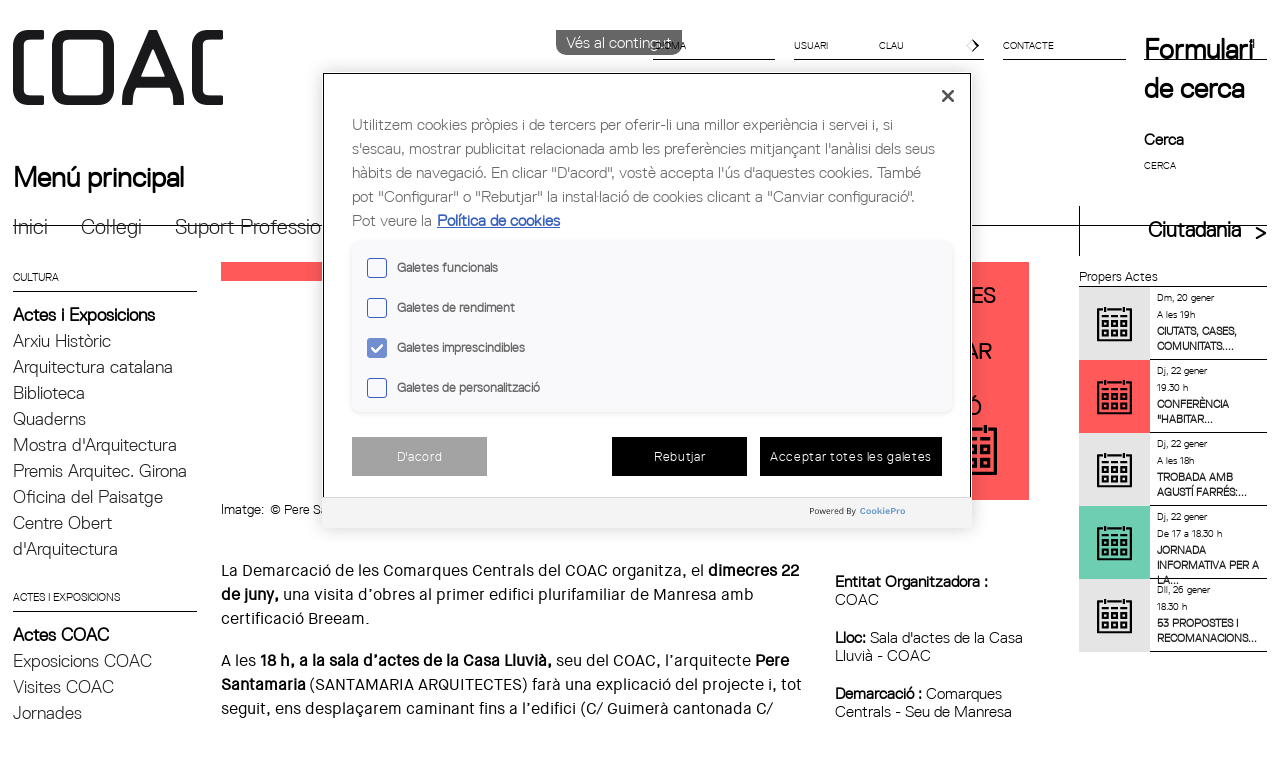

--- FILE ---
content_type: text/html; charset=utf-8
request_url: https://www.arquitectes.cat/ca/cultura/visita-d%E2%80%99obres-un-edifici-plurifamiliar-amb-certificaci%C3%B3-breeam
body_size: 12837
content:
<!DOCTYPE html PUBLIC "-//W3C//DTD HTML+RDFa 1.1//EN">
<!--[if lt IE 7]>      <html class="no-js lt-ie10 lt-ie9 lt-ie8 lt-ie7" lang="ca" dir="ltr" version="HTML+RDFa 1.1"
  xmlns:content="http://purl.org/rss/1.0/modules/content/"
  xmlns:dc="http://purl.org/dc/terms/"
  xmlns:foaf="http://xmlns.com/foaf/0.1/"
  xmlns:og="http://ogp.me/ns#"
  xmlns:rdfs="http://www.w3.org/2000/01/rdf-schema#"
  xmlns:sioc="http://rdfs.org/sioc/ns#"
  xmlns:sioct="http://rdfs.org/sioc/types#"
  xmlns:skos="http://www.w3.org/2004/02/skos/core#"
  xmlns:xsd="http://www.w3.org/2001/XMLSchema#"> <![endif]-->
<!--[if IE 7]>         <html class="no-js lt-ie10 lt-ie9 lt-ie8" lang="ca" dir="ltr" version="HTML+RDFa 1.1"
  xmlns:content="http://purl.org/rss/1.0/modules/content/"
  xmlns:dc="http://purl.org/dc/terms/"
  xmlns:foaf="http://xmlns.com/foaf/0.1/"
  xmlns:og="http://ogp.me/ns#"
  xmlns:rdfs="http://www.w3.org/2000/01/rdf-schema#"
  xmlns:sioc="http://rdfs.org/sioc/ns#"
  xmlns:sioct="http://rdfs.org/sioc/types#"
  xmlns:skos="http://www.w3.org/2004/02/skos/core#"
  xmlns:xsd="http://www.w3.org/2001/XMLSchema#"> <![endif]-->
<!--[if IE 8]>         <html class="no-js lt-ie10 lt-ie9" lang="ca" dir="ltr" version="HTML+RDFa 1.1"
  xmlns:content="http://purl.org/rss/1.0/modules/content/"
  xmlns:dc="http://purl.org/dc/terms/"
  xmlns:foaf="http://xmlns.com/foaf/0.1/"
  xmlns:og="http://ogp.me/ns#"
  xmlns:rdfs="http://www.w3.org/2000/01/rdf-schema#"
  xmlns:sioc="http://rdfs.org/sioc/ns#"
  xmlns:sioct="http://rdfs.org/sioc/types#"
  xmlns:skos="http://www.w3.org/2004/02/skos/core#"
  xmlns:xsd="http://www.w3.org/2001/XMLSchema#"> <![endif]-->
<!--[if IE 9]>         <html class="no-js lt-ie10" lang="ca" dir="ltr" version="HTML+RDFa 1.1"
  xmlns:content="http://purl.org/rss/1.0/modules/content/"
  xmlns:dc="http://purl.org/dc/terms/"
  xmlns:foaf="http://xmlns.com/foaf/0.1/"
  xmlns:og="http://ogp.me/ns#"
  xmlns:rdfs="http://www.w3.org/2000/01/rdf-schema#"
  xmlns:sioc="http://rdfs.org/sioc/ns#"
  xmlns:sioct="http://rdfs.org/sioc/types#"
  xmlns:skos="http://www.w3.org/2004/02/skos/core#"
  xmlns:xsd="http://www.w3.org/2001/XMLSchema#"> <![endif]-->
<!--[if gt IE 9]><!--> 
<html class="no-js" lang="ca" dir="ltr" version="HTML+RDFa 1.1"
  xmlns:content="http://purl.org/rss/1.0/modules/content/"
  xmlns:dc="http://purl.org/dc/terms/"
  xmlns:foaf="http://xmlns.com/foaf/0.1/"
  xmlns:og="http://ogp.me/ns#"
  xmlns:rdfs="http://www.w3.org/2000/01/rdf-schema#"
  xmlns:sioc="http://rdfs.org/sioc/ns#"
  xmlns:sioct="http://rdfs.org/sioc/types#"
  xmlns:skos="http://www.w3.org/2004/02/skos/core#"
  xmlns:xsd="http://www.w3.org/2001/XMLSchema#"> <!--<![endif]-->
<head profile="http://www.w3.org/1999/xhtml/vocab">
  <meta http-equiv="Content-Type" content="text/html; charset=utf-8" />
<link rel="shortcut icon" href="https://www.arquitectes.cat/sites/default/files/favicon_0.ico" type="image/vnd.microsoft.icon" />
<meta name="viewport" content="width=device-width, initial-scale=1, maximum-scale=1, minimum-scale=1, user-scalable=no" />
<link rel="shortlink" href="/ca/node/27763" />
<link rel="canonical" href="/ca/cultura/visita-d%E2%80%99obres-un-edifici-plurifamiliar-amb-certificaci%C3%B3-breeam" />
<meta name="Generator" content="Drupal 7 (http://drupal.org)" />
<!-- Google Tag Manager -->
<script>(function(w,d,s,l,i){w[l]=w[l]||[];w[l].push({'gtm.start':
new Date().getTime(),event:'gtm.js'});var f=d.getElementsByTagName(s)[0],
j=d.createElement(s),dl=l!='dataLayer'?'&l='+l:'';j.setAttributeNode(d.createAttribute('data-ot-ignore'));
j.async=true;j.src='https://www.googletagmanager.com/gtm.js?id='+i+dl;f.parentNode.insertBefore(j,f);
})(window,document,'script','dataLayer','GTM-TBQHSS7');</script>
<!-- End Google Tag Manager -->  <meta http-equiv="X-UA-Compatible" content="IE=edge,chrome=1">
  <meta Name="keywords" content="Col&middot;legi d'arquitectes de catalunya, arquitectes, architects,colegio de arquitectos, Escola Sert,borsa de treball, concursos, biblioteca, itineraris,lsp, codi tecnic, codigo técnico, assessoria jurídica,  biennal rosa barba, arquiset, ajac, aus, asap, aadipa, agora empresarial, planejament urbanistic, visat,">
  <meta name="Description" content="El Col·legi d'Arquitectes de Catalunya (COAC), constituït el 1931, és una corporació de Dret Públic, amb personalitat jurídica pròpia, que vetlla per la defensa del valor social de l'arquitectura i l'urbanisme en representació dels arquitectes.">
  <title>Visita d’obres a un Edifici Plurifamiliar amb Certificació Breeam | COL·LEGI D&#039;ARQUITECTES DE CATALUNYA</title>
  <link rel="apple-touch-icon" sizes="144x144" href="sites/all/themes/coac/img/apple-touch-icon-144x144.png">
  <link rel="apple-touch-icon" sizes="114x114" href="sites/all/themes/coac/img/apple-touch-icon-114x114.png">
  <link rel="apple-touch-icon" sizes="72x72" href="sites/all/themes/coac/img/apple-touch-icon-72x72.png">
  <link rel="apple-touch-icon" href="sites/all/themes/coac/img/apple-touch-icon.png">
  
  <style type="text/css" media="all">
@import url("https://www.arquitectes.cat/modules/system/system.base.css?t6afl6");
@import url("https://www.arquitectes.cat/modules/system/system.menus.css?t6afl6");
@import url("https://www.arquitectes.cat/modules/system/system.messages.css?t6afl6");
@import url("https://www.arquitectes.cat/modules/system/system.theme.css?t6afl6");
</style>
<style type="text/css" media="all">
@import url("https://www.arquitectes.cat/modules/aggregator/aggregator.css?t6afl6");
@import url("https://www.arquitectes.cat/sites/all/modules/calendar/css/calendar_multiday.css?t6afl6");
@import url("https://www.arquitectes.cat/modules/comment/comment.css?t6afl6");
@import url("https://www.arquitectes.cat/sites/all/modules/date/date_api/date.css?t6afl6");
@import url("https://www.arquitectes.cat/sites/all/modules/date/date_popup/themes/datepicker.1.7.css?t6afl6");
@import url("https://www.arquitectes.cat/modules/field/theme/field.css?t6afl6");
@import url("https://www.arquitectes.cat/modules/node/node.css?t6afl6");
@import url("https://www.arquitectes.cat/modules/poll/poll.css?t6afl6");
@import url("https://www.arquitectes.cat/modules/search/search.css?t6afl6");
@import url("https://www.arquitectes.cat/sites/all/modules/secretaria_virtual/secretaria_virtual_polls/css/scv-polls-styles.css?t6afl6");
@import url("https://www.arquitectes.cat/sites/all/modules/secretaria_virtual/secretaria_virtual_user_forms/css/styles.css?t6afl6");
@import url("https://www.arquitectes.cat/sites/all/modules/secretaria_virtual/secretaria_virtual_user_forms/css/normalize.css?t6afl6");
@import url("https://www.arquitectes.cat/sites/all/modules/secretaria_virtual/secretaria_virtual_user_forms/css/loading.css?t6afl6");
@import url("https://www.arquitectes.cat/sites/all/modules/secretaria_virtual/secretaria_virtual_user_forms/components/custom-modal/custom-modal.css?t6afl6");
@import url("https://www.arquitectes.cat/sites/all/modules/secretaria_virtual/secretaria_virtual_user_forms/components/custom-fileinput/custom-fileinput.css?t6afl6");
@import url("https://www.arquitectes.cat/sites/all/modules/secretaria_virtual/secretaria_virtual_user_forms/vendor/simplemodal/css/basic.css?t6afl6");
@import url("https://www.arquitectes.cat/modules/user/user.css?t6afl6");
@import url("https://www.arquitectes.cat/sites/all/modules/views/css/views.css?t6afl6");
</style>
<style type="text/css" media="all">
@import url("https://www.arquitectes.cat/sites/all/modules/ctools/css/ctools.css?t6afl6");
@import url("https://www.arquitectes.cat/sites/all/modules/ldap/ldap_help/ldap_help.css?t6afl6");
@import url("https://www.arquitectes.cat/sites/all/modules/taxonomy_access/taxonomy_access.css?t6afl6");
@import url("https://www.arquitectes.cat/modules/locale/locale.css?t6afl6");
@import url("https://www.arquitectes.cat/sites/all/modules/custom_search/custom_search.css?t6afl6");
@import url("https://www.arquitectes.cat/sites/all/modules/responsive_menus/styles/responsive_menus_simple/css/responsive_menus_simple.css?t6afl6");
@import url("https://www.arquitectes.cat/sites/all/modules/print/css/printlinks.css?t6afl6");
@import url("https://www.arquitectes.cat/sites/all/libraries/fontawesome/css/font-awesome.css?t6afl6");
</style>
<style type="text/css" media="all">
@import url("https://www.arquitectes.cat/sites/all/themes/coac/css/drauta.css?t6afl6");
@import url("https://www.arquitectes.cat/sites/all/themes/coac/css/faq-css.css?t6afl6");
</style>
<style type="text/css" media="all">
@import url("https://www.arquitectes.cat/sites/all/themes/omega/alpha/css/alpha-reset.css?t6afl6");
@import url("https://www.arquitectes.cat/sites/all/themes/omega/alpha/css/alpha-mobile.css?t6afl6");
@import url("https://www.arquitectes.cat/sites/all/themes/omega/alpha/css/alpha-alpha.css?t6afl6");
@import url("https://www.arquitectes.cat/sites/all/themes/omega/omega/css/formalize.css?t6afl6");
@import url("https://www.arquitectes.cat/sites/all/themes/omega/omega/css/omega-text.css?t6afl6");
@import url("https://www.arquitectes.cat/sites/all/themes/omega/omega/css/omega-branding.css?t6afl6");
@import url("https://www.arquitectes.cat/sites/all/themes/omega/omega/css/omega-menu.css?t6afl6");
@import url("https://www.arquitectes.cat/sites/all/themes/omega/omega/css/omega-forms.css?t6afl6");
@import url("https://www.arquitectes.cat/sites/all/themes/omega/omega/css/omega-visuals.css?t6afl6");
@import url("https://www.arquitectes.cat/sites/all/themes/coac/css/coac-default.css?t6afl6");
@import url("https://www.arquitectes.cat/sites/all/themes/coac/css/global.css?t6afl6");
</style>

<!--[if (lt IE 9)&(!IEMobile)]>
<style type="text/css" media="all">
@import url("https://www.arquitectes.cat/sites/all/themes/omega/alpha/css/grid/alpha_default/normal/alpha-default-normal-12.css?t6afl6");
</style>
<![endif]-->

<!--[if gte IE 9]><!-->
<style type="text/css" media="all and (min-width: 740px) and (min-device-width: 740px), (max-device-width: 800px) and (min-width: 740px) and (orientation:landscape)">
@import url("https://www.arquitectes.cat/sites/all/themes/omega/alpha/css/grid/alpha_default/narrow/alpha-default-narrow-12.css?t6afl6");
</style>
<!--<![endif]-->

<!--[if gte IE 9]><!-->
<style type="text/css" media="all and (min-width: 980px) and (min-device-width: 980px), all and (max-device-width: 1024px) and (min-width: 1024px) and (orientation:landscape)">
@import url("https://www.arquitectes.cat/sites/all/themes/omega/alpha/css/grid/alpha_default/normal/alpha-default-normal-12.css?t6afl6");
</style>
<!--<![endif]-->

<!--[if gte IE 9]><!-->
<style type="text/css" media="all and (min-width: 1220px)">
@import url("https://www.arquitectes.cat/sites/all/themes/omega/alpha/css/grid/alpha_default/wide/alpha-default-wide-12.css?t6afl6");
</style>
<!--<![endif]-->
  <script type="text/javascript" src="https://www.arquitectes.cat/sites/default/files/js/js_wlvYB86_LToarbb--ADeJnBiBKDsbqkMRLDEii4TeMI.js"></script>
<script type="text/javascript">
<!--//--><![CDATA[//><!--
jQuery.migrateMute=true;jQuery.migrateTrace=false;
//--><!]]>
</script>
<script type="text/javascript" src="https://www.arquitectes.cat/sites/default/files/js/js_tlwx8NHJvvES1uJ70X28wh9pAV-9b0R3tYRBxJ6YnPE.js"></script>
<script type="text/javascript" src="https://www.arquitectes.cat/sites/default/files/js/js_KCd8rbJYUruV1tRJnh4um34UYvyhlrSVCPR1jNko2h8.js"></script>
<script type="text/javascript" src="https://www.arquitectes.cat/sites/default/files/js/js_oHuYQwdDKAGAod1_Sgmfro1W_z_3zO2pozsUMNylAdA.js"></script>
<script type="text/javascript" src="https://www.arquitectes.cat/sites/default/files/js/js_knEwXr1M0CWIBG5ybkjLooJEMQq27EpuFOIao4iO_b0.js"></script>
<script type="text/javascript">
<!--//--><![CDATA[//><!--
(function(i,s,o,g,r,a,m){i["GoogleAnalyticsObject"]=r;i[r]=i[r]||function(){(i[r].q=i[r].q||[]).push(arguments)},i[r].l=1*new Date();a=s.createElement(o),m=s.getElementsByTagName(o)[0];a.async=1;a.src=g;m.parentNode.insertBefore(a,m)})(window,document,"script","https://www.google-analytics.com/analytics.js","ga");ga("create", "UA-1391100-8", {"cookieDomain":"auto"});ga("require", "displayfeatures");ga("set", "anonymizeIp", true);ga("send", "pageview");
//--><!]]>
</script>
<script type="text/javascript">
<!--//--><![CDATA[//><!--
var switchTo5x = true;var __st_loadLate = true;var useFastShare = 1;
//--><!]]>
</script>
<script type="text/javascript" src="https://www.arquitectes.cat/sites/default/files/js/js_Vn5KOeiYfjFO5A0JHhY_SoRiS2ERrfKxrJufqFDteDQ.js"></script>
<script type="text/javascript" src="https://ws.sharethis.com/button/buttons.js"></script>
<script type="text/javascript">
<!--//--><![CDATA[//><!--
if (typeof stLight !== 'undefined') { stLight.options({"publisher":"dr-1003e44f-9947-cad8-c295-37bca284ddc6","version":"5x","doNotCopy":true,"hashAddressBar":false,"doNotHash":true,"lang":"ca"}); }
//--><!]]>
</script>
<script type="text/javascript" src="https://www.arquitectes.cat/sites/default/files/js/js_cIhP-r-82jqbA72q4CBg7cxrL1SwHxdfFTClIJmNVeo.js"></script>
<script type="text/javascript" src="https://www.arquitectes.cat/sites/default/files/js/js_43n5FBy8pZxQHxPXkf-sQF7ZiacVZke14b0VlvSA554.js"></script>
<script type="text/javascript">
<!--//--><![CDATA[//><!--
jQuery.extend(Drupal.settings, {"basePath":"\/","pathPrefix":"ca\/","ajaxPageState":{"theme":"coac","theme_token":"ox862yJV82FVTSOlDm7LIZ8YQ7_4rPsBN1ilAdLpGm4","js":{"sites\/all\/modules\/jquery_update\/replace\/jquery\/1.9\/jquery.min.js":1,"0":1,"sites\/all\/modules\/jquery_update\/replace\/jquery-migrate\/1\/jquery-migrate.min.js":1,"misc\/jquery.once.js":1,"misc\/drupal.js":1,"misc\/form.js":1,"sites\/all\/modules\/custom\/water_pdf\/js\/pdf-lib.min.js":1,"sites\/all\/modules\/custom\/water_pdf\/js\/water_pdf.js":1,"public:\/\/languages\/ca_322L9fGhVLLOUaKQ79B5JYkbBGYOLTpl4fctrUJloFE.js":1,"sites\/all\/modules\/custom_search\/js\/custom_search.js":1,"sites\/all\/modules\/responsive_menus\/styles\/responsive_menus_simple\/js\/responsive_menus_simple.js":1,"sites\/all\/modules\/google_analytics\/googleanalytics.js":1,"1":1,"2":1,"sites\/all\/modules\/secretaria_virtual\/secretaria_virtual_user_forms\/vendor\/simplemodal\/js\/jquery.simplemodal.js":1,"sites\/all\/modules\/secretaria_virtual\/secretaria_virtual_user_forms\/components\/custom-fileinput\/custom-fileinput-controller.js":1,"sites\/all\/modules\/secretaria_virtual\/secretaria_virtual_user_forms\/js\/ajax_service.js":1,"sites\/all\/modules\/secretaria_virtual\/secretaria_virtual_user_forms\/components\/custom-modal\/custom-modal-controller.js":1,"https:\/\/ws.sharethis.com\/button\/buttons.js":1,"3":1,"sites\/all\/themes\/coac\/js\/main.js":1,"sites\/all\/themes\/coac\/js\/plugins.js":1,"sites\/all\/themes\/coac\/js\/jquery.cycle.all.min.js":1,"sites\/all\/themes\/coac\/js\/vendor\/modernizr-2.6.2.min.js":1,"sites\/all\/themes\/omega\/omega\/js\/jquery.formalize.js":1,"sites\/all\/themes\/omega\/omega\/js\/omega-mediaqueries.js":1},"css":{"modules\/system\/system.base.css":1,"modules\/system\/system.menus.css":1,"modules\/system\/system.messages.css":1,"modules\/system\/system.theme.css":1,"modules\/aggregator\/aggregator.css":1,"sites\/all\/modules\/calendar\/css\/calendar_multiday.css":1,"modules\/comment\/comment.css":1,"sites\/all\/modules\/date\/date_api\/date.css":1,"sites\/all\/modules\/date\/date_popup\/themes\/datepicker.1.7.css":1,"modules\/field\/theme\/field.css":1,"modules\/node\/node.css":1,"modules\/poll\/poll.css":1,"modules\/search\/search.css":1,"sites\/all\/modules\/secretaria_virtual\/secretaria_virtual_administrative_procedures\/css\/scv-administrative-procedures.css":1,"sites\/all\/modules\/secretaria_virtual\/secretaria_virtual_polls\/css\/scv-polls-styles.css":1,"sites\/all\/modules\/secretaria_virtual\/secretaria_virtual_user_forms\/css\/styles.css":1,"sites\/all\/modules\/secretaria_virtual\/secretaria_virtual_user_forms\/css\/normalize.css":1,"sites\/all\/modules\/secretaria_virtual\/secretaria_virtual_user_forms\/css\/loading.css":1,"sites\/all\/modules\/secretaria_virtual\/secretaria_virtual_user_forms\/components\/custom-modal\/custom-modal.css":1,"sites\/all\/modules\/secretaria_virtual\/secretaria_virtual_user_forms\/components\/custom-fileinput\/custom-fileinput.css":1,"sites\/all\/modules\/secretaria_virtual\/secretaria_virtual_user_forms\/vendor\/simplemodal\/css\/basic.css":1,"modules\/user\/user.css":1,"sites\/all\/modules\/views\/css\/views.css":1,"sites\/all\/modules\/ctools\/css\/ctools.css":1,"sites\/all\/modules\/ldap\/ldap_help\/ldap_help.css":1,"sites\/all\/modules\/taxonomy_access\/taxonomy_access.css":1,"modules\/locale\/locale.css":1,"sites\/all\/modules\/custom_search\/custom_search.css":1,"sites\/all\/modules\/responsive_menus\/styles\/responsive_menus_simple\/css\/responsive_menus_simple.css":1,"sites\/all\/modules\/print\/css\/printlinks.css":1,"sites\/all\/libraries\/fontawesome\/css\/font-awesome.css":1,"sites\/all\/themes\/coac\/css\/drauta.css":1,"sites\/all\/themes\/coac\/css\/faq-css.css":1,"sites\/all\/themes\/omega\/alpha\/css\/alpha-reset.css":1,"sites\/all\/themes\/omega\/alpha\/css\/alpha-mobile.css":1,"sites\/all\/themes\/omega\/alpha\/css\/alpha-alpha.css":1,"sites\/all\/themes\/omega\/omega\/css\/formalize.css":1,"sites\/all\/themes\/omega\/omega\/css\/omega-text.css":1,"sites\/all\/themes\/omega\/omega\/css\/omega-branding.css":1,"sites\/all\/themes\/omega\/omega\/css\/omega-menu.css":1,"sites\/all\/themes\/omega\/omega\/css\/omega-forms.css":1,"sites\/all\/themes\/omega\/omega\/css\/omega-visuals.css":1,"sites\/all\/themes\/coac\/css\/coac-default.css":1,"sites\/all\/themes\/coac\/css\/global.css":1,"ie::normal::sites\/all\/themes\/omega\/alpha\/css\/grid\/alpha_default\/normal\/alpha-default-normal-12.css":1,"sites\/all\/themes\/omega\/alpha\/css\/grid\/alpha_default\/narrow\/alpha-default-narrow-12.css":1,"sites\/all\/themes\/omega\/alpha\/css\/grid\/alpha_default\/normal\/alpha-default-normal-12.css":1,"sites\/all\/themes\/omega\/alpha\/css\/grid\/alpha_default\/wide\/alpha-default-wide-12.css":1}},"jcarousel":{"ajaxPath":"\/ca\/jcarousel\/ajax\/views"},"custom_search":{"form_target":"_blank","solr":1},"SCVIRTUAL":{"userLogged":false},"better_exposed_filters":{"views":{"view_esdev":{"displays":{"block":{"filters":[]}}},"footer_blocks":{"displays":{"block_1":{"filters":[]},"block_6":{"filters":[]}}},"enlaces_de_redes_sociales":{"displays":{"block":{"filters":[]}}},"links_home_publicitat":{"displays":{"block_7":{"filters":[]}}}}},"responsive_menus":[{"toggler_text":"\u2630","selectors":["#main-menu","#block-menu-menu-ciutadans-i-empreses","#block-menu-block-1","#block-menu-block-2"],"media_size":"992","media_unit":"px","remove_attributes":"1","responsive_menus_style":"responsive_menus_simple"}],"googleanalytics":{"trackOutbound":1,"trackMailto":1,"trackDownload":1,"trackDownloadExtensions":"7z|aac|arc|arj|asf|asx|avi|bin|csv|doc(x|m)?|dot(x|m)?|exe|flv|gif|gz|gzip|hqx|jar|jpe?g|js|mp(2|3|4|e?g)|mov(ie)?|msi|msp|pdf|phps|png|ppt(x|m)?|pot(x|m)?|pps(x|m)?|ppam|sld(x|m)?|thmx|qtm?|ra(m|r)?|sea|sit|tar|tgz|torrent|txt|wav|wma|wmv|wpd|xls(x|m|b)?|xlt(x|m)|xlam|xml|z|zip"},"urlIsAjaxTrusted":{"\/ca\/cultura\/visita-d%E2%80%99obres-un-edifici-plurifamiliar-amb-certificaci%C3%B3-breeam?destination=node\/27763":true,"\/ca\/cultura\/visita-d%E2%80%99obres-un-edifici-plurifamiliar-amb-certificaci%C3%B3-breeam":true},"omega":{"layouts":{"primary":"normal","order":["narrow","normal","wide"],"queries":{"narrow":"all and (min-width: 740px) and (min-device-width: 740px), (max-device-width: 800px) and (min-width: 740px) and (orientation:landscape)","normal":"all and (min-width: 980px) and (min-device-width: 980px), all and (max-device-width: 1024px) and (min-width: 1024px) and (orientation:landscape)","wide":"all and (min-width: 1220px)"}}}});
//--><!]]>
</script>
  <!--[if lt IE 9]><script src="http://html5shiv.googlecode.com/svn/trunk/html5.js"></script><![endif]-->
</head>
<body class="html not-front not-logged-in page-node page-node- page-node-27763 node-type-exposicio i18n-ca context-cultura" id="page-body">
  <!--[if lt IE 7]>
  <p class="chromeframe">You are using an <strong>outdated</strong> browser. Please <a href="http://browsehappy.com/">upgrade your browser</a> or <a href="http://www.google.com/chromeframe/?redirect=true">activate Google Chrome Frame</a> to improve your experience.</p>
  <![endif]-->
  <div id="skip-link">
    <a href="#main-content" class="element-invisible element-focusable">Vés al contingut</a>
  </div>
  <div class="region region-page-top" id="region-page-top">
  <div class="region-inner region-page-top-inner">
    
<div class="scv-poll-wrapper hide">
	<div class="scv-poll-container">
		<div id="scv-poll-msg-not-validated"></div>
		<div class="scv-poll-header">Puntúa de l'1 al 5 els següents aspectes de les noves seccions.</div>
		<table>
			<tr class="scv-poll-firstline">
				<td>Pregunta</td>
				<td>1</td>
				<td>2</td>
				<td>3</td>
				<td>4</td>
				<td>5</td>
			</tr>
					<tr class="scv-poll-line">
				<td>Disseny del nou entorn</td>
				<td><input title="Valorar amb 1 punt la pregunta Disseny del nou entorn" type="radio" name="resposta_1" value="1"></td>
				<td><input title="Valorar amb 2 punts la pregunta Disseny del nou entorn" type="radio" name="resposta_1" value="2"></td>
				<td><input title="Valorar amb 3 punts la pregunta Disseny del nou entorn" type="radio" name="resposta_1" value="3"></td>
				<td><input title="Valorar amb 4 punts la pregunta Disseny del nou entorn" type="radio" name="resposta_1" value="4"></td>
				<td><input title="Valorar amb 5 punts la pregunta Disseny del nou entorn" type="radio" name="resposta_1" value="5"></td>
			</tr>
					<tr class="scv-poll-line">
				<td>Facilitat d’ús</td>
				<td><input title="Valorar amb 1 punt la pregunta Facilitat d’ús" type="radio" name="resposta_2" value="1"></td>
				<td><input title="Valorar amb 2 punts la pregunta Facilitat d’ús" type="radio" name="resposta_2" value="2"></td>
				<td><input title="Valorar amb 3 punts la pregunta Facilitat d’ús" type="radio" name="resposta_2" value="3"></td>
				<td><input title="Valorar amb 4 punts la pregunta Facilitat d’ús" type="radio" name="resposta_2" value="4"></td>
				<td><input title="Valorar amb 5 punts la pregunta Facilitat d’ús" type="radio" name="resposta_2" value="5"></td>
			</tr>
					<tr class="scv-poll-line">
				<td>Utilitat de les gestions que pots realitzar</td>
				<td><input title="Valorar amb 1 punt la pregunta Utilitat de les gestions que pots realitzar" type="radio" name="resposta_3" value="1"></td>
				<td><input title="Valorar amb 2 punts la pregunta Utilitat de les gestions que pots realitzar" type="radio" name="resposta_3" value="2"></td>
				<td><input title="Valorar amb 3 punts la pregunta Utilitat de les gestions que pots realitzar" type="radio" name="resposta_3" value="3"></td>
				<td><input title="Valorar amb 4 punts la pregunta Utilitat de les gestions que pots realitzar" type="radio" name="resposta_3" value="4"></td>
				<td><input title="Valorar amb 5 punts la pregunta Utilitat de les gestions que pots realitzar" type="radio" name="resposta_3" value="5"></td>
			</tr>
					<tr class="scv-poll-line">
				<td>Impressió general</td>
				<td><input title="Valorar amb 1 punt la pregunta Impressió general" type="radio" name="resposta_4" value="1"></td>
				<td><input title="Valorar amb 2 punts la pregunta Impressió general" type="radio" name="resposta_4" value="2"></td>
				<td><input title="Valorar amb 3 punts la pregunta Impressió general" type="radio" name="resposta_4" value="3"></td>
				<td><input title="Valorar amb 4 punts la pregunta Impressió general" type="radio" name="resposta_4" value="4"></td>
				<td><input title="Valorar amb 5 punts la pregunta Impressió general" type="radio" name="resposta_4" value="5"></td>
			</tr>
				</table>
	</div>
</div><!-- Google Tag Manager (noscript) -->
<noscript><iframe src="https://www.googletagmanager.com/ns.html?id=GTM-TBQHSS7"
height="0" width="0" style="display:none;visibility:hidden"></iframe></noscript>
<!-- End Google Tag Manager (noscript) -->  </div>
</div>

   <input type="hidden" id="file_info" value="">
<input type="hidden" id="name_surname" value="">
<input type="hidden" id="code_collegiat" value="">
 <input type="hidden" id="pdf_link" value="">


<div class="page clearfix" id="page">
      <header id="header">
  <div id="zone-branding-wrapper" class="zone-wrapper zone-branding-wrapper clearfix">  
  <div id="zone-branding" class="zone zone-branding clearfix container-12">
    <div class="grid-12 region region-branding" id="region-branding">
  <div class="region-inner region-branding-inner">
      </div>
</div>  </div>
</div><div id="zone-header-wrapper" class="zone-wrapper zone-header-wrapper clearfix">  
  <div id="zone-header" class="zone zone-header clearfix container-12">
    <aside class="grid-3 region region-header-first" id="region-header-first">
  <div class="region-inner region-header-first-inner">
        <a href="/" id="logo">
		<h1>COAC <span>- Col·legi d'Arquitectes de Catalunya</span></h1>
	</a>
  </div>
</aside>
<aside class="grid-9 region region-header-second" id="region-header-second">
  <div class="region-inner region-header-second-inner">
        <div id="shortcuts-menu">
            <div id="shortcut-language" class="shortcut-box menu block">
	<div class="sc-head">
		IDIOMA<span></span>
	</div>
	<div class="sc-body" style="height: 0px;">
		<div class="container">
        <ul class="language-switcher-locale-url"><li class="ca first active"><a href="/ca/cultura/visita-d%E2%80%99obres-un-edifici-plurifamiliar-amb-certificaci%C3%B3-breeam" class="language-link active" xml:lang="ca">Català</a></li><li class="en"><span class="language-link locale-untranslated" xml:lang="en">English</span></li><li class="es last"><a href="/es/cultura/visita-de-obras-un-edificio-plurifamiliar-con-certificaci%C3%B3n-breeam" class="language-link" xml:lang="es">Español</a></li></ul>		</div>
	</div>
</div>
<div class="block block-user block-login block-user-login even block-without-title" id="block-user-login">
  <div class="block-inner clearfix">
                
    <div class="content clearfix">
      <form action="/ca/cultura/visita-d%E2%80%99obres-un-edifici-plurifamiliar-amb-certificaci%C3%B3-breeam?destination=node/27763" method="post" id="user-login-form" accept-charset="UTF-8"><div><div id="shortcut-login-2" class="shortcut-box menu block-2">
	<div class="sc-head">
		<div class="form-item form-type-textfield form-item-name">
  <label for="edit-name">Nom d'usuari <span class="form-required" title="Aquest camp és obligatori.">*</span></label>
 <input placeholder="USUARI" type="text" id="edit-name" name="name" value="" size="15" maxlength="60" class="form-text required" />
</div>
<div class="form-item form-type-password form-item-pass">
  <label for="edit-pass">Contrasenya <span class="form-required" title="Aquest camp és obligatori.">*</span></label>
 <input placeholder="CLAU" type="password" id="edit-pass" name="pass" size="15" maxlength="128" class="form-text required" />
</div>
	<input id="icon" type="submit" value="entrar"><!--span></span-->
	</div>
	<div class="login-hidden" style="height: 0px;">
		<div class="container">
			<div class="clearfix" action="#" method="post" id="login-box">			
				<input type="password">			
				<div class="item-list"><ul><li class="first last"><a href="/ca/user/password" title="Demana una nova contrasenya per correu electrònic.">Demana una contrasenya nova</a></li></ul></div><input type="hidden" name="form_build_id" value="form-MjZdHFT4JHEGjhPb_8LLwbnQ4c2b6eHRHm1_rb-tIo0" />
<input type="hidden" name="form_id" value="user_login_block" />
<div class="form-actions form-wrapper" id="edit-actions"></div>			</div>
		</div>
	</div>
</div></div></form>    </div>
  </div>
</div><div class="block block-block block-2 block-block-2 odd block-without-title" id="block-block-2">
  <div class="block-inner clearfix">
                
    <div class="content clearfix">
      <div id="shortcut-contact" class="block">
<div class="sc-head">
<a href="/bustia-de-suggeriments">Contacte<span></span></a>
</div></div>    </div>
  </div>
</div><div class="block block-search block-form block-search-form even block-without-title" id="block-search-form">
  <div class="block-inner clearfix">
            
         
    <div class="content clearfix">
      <form class="search-form" role="search" action="/ca/cultura/visita-d%E2%80%99obres-un-edifici-plurifamiliar-amb-certificaci%C3%B3-breeam" method="post" id="search-block-form" accept-charset="UTF-8"><div><div class="container-inline">
      <h2 class="element-invisible">Formulari de cerca</h2>
    <div class="form-item form-type-textfield form-item-search-block-form">
  <label class="element-invisible" for="edit-search-block-form--2">Cerca </label>
 <input title="INTRODUÏU LES VOSTRES PARAULES CLAU" class="custom-search-box form-text" placeholder="CERCA " onblur="if (this.value == &#039;&#039;) {this.value = &#039;Cerca&#039;;}" onfocus="if (this.value == &#039;Cerca&#039;) {this.value = &#039;&#039;;}" type="text" id="edit-search-block-form--2" name="search_block_form" value="" size="15" maxlength="128" />
</div>
<fieldset class="custom_search-popup form-wrapper" id="edit-popup"><div class="fieldset-wrapper"><input type="hidden" name="custom_search_paths" value="cerca/?search=[key]" />
</div></fieldset>
<div class="form-actions form-wrapper" id="edit-actions--2"><input type="submit" id="edit-submit--2" name="op" value="Cerca" class="form-submit" /></div><input type="hidden" name="form_build_id" value="form-BW3OxfUFN-vo0ZF4g37F8Q8zcvUGZNhEc8o-msG_EJM" />
<input type="hidden" name="form_id" value="search_block_form" />
</div>
</div></form>     <i class="fa fa-search"></i>
    </div>
  </div>

</div>        </div>
  </div>
</aside>
  </div>
</div><div id="zone-menu-wrapper" class="zone-wrapper zone-menu-wrapper clearfix">  
  <div id="zone-menu" class="zone zone-menu clearfix container-12">
    <div class="grid-12 region region-menu" id="region-menu">
  <div class="region-inner region-menu-inner">
        <nav class="navigation">
	    
      <h2 class="element-invisible">Menú principal</h2><ul id="main-menu" class="links inline clearfix main-menu"><li class="menu-1356 first"><a href="/ca">Inici</a></li><li class="menu-919"><a href="/ca/noticieslist">Col·legi</a></li><li class="menu-944"><a href="/ca/suport/actualitat">Suport Professional</a></li><li class="menu-7011"><a href="/ca/formacio/actualitat">Formació i Ocupació</a></li><li class="menu-937 active-trail"><a href="/ca/centre-obert-darquitectura-0" class="active-trail">Cultura</a></li><li class="menu-7030 last"><a href="https://arquitectes.cat" target="_self">Ciutadania</a></li></ul>    
    
    </nav>
          </div>
</div>  </div>
</div></header>
      
      <section id="section-content" class="section section-content">
    
  <div id="zone-content-news" class="zone zone-content-news clearfix container-12">
    <div class="grid-3 region region-sidebar-news" id="region-sidebar-news">
  <div class="region-inner region-sidebar-news-inner">
    <section class="block block-views block-view-esdev-block block-views-view-esdev-block odd" id="block-views-view-esdev-block">
  <div class="block-inner clearfix">
              <h2 class="block-title">Propers Actes</h2>
            
    <div class="content clearfix">
      <div class="view view-view-esdev view-id-view_esdev view-display-id-block view-dom-id-9bba0479d0b76799425c240e68009d2e">
        
  
  
  
      <div class="view-content">
        <div class="views-row views-row-1 views-row-odd views-row-first">
    <div class="cont-icon">
    


    
  
  <div class="icon-side icon-none icon-grey-none"></div> 
</div>

<div class="cont-icon-none">
  <div class="date-info">
    <div class="date-esdv">
      <div class="field field-name-field-event-date field-type-datetime field-label-hidden"><div class="field-items"><div class="field-item even"><span class="date-display-single" property="dc:date" datatype="xsd:dateTime" content="2026-01-20T19:00:00+01:00">Dm, 20 gener</span></div></div></div>    </div>
        <div class="hour-esdv">
      A les 19h    </div>
    
  </div>
    
  <a href="https://www.arquitectes.cat/ca/ciutats-cases-comunitats"><p class="title-esdv">Ciutats, cases, comunitats. Claus per intervenir en la... </p></a>
  <a href="https://www.arquitectes.cat/ca/ciutats-cases-comunitats"><p class="title-esdv-resp">Ciutats, cases, comunitats.... </p></a>
</div>
  </div>
  <div class="views-row views-row-2 views-row-even">
    <div class="cont-icon">
    


    
  
  <div class="icon-side icon-calendar icon-red"></div> 
</div>

<div class="cont-icon-none">
  <div class="date-info">
    <div class="date-esdv">
      <div class="field field-name-field-event-date field-type-datetime field-label-hidden"><div class="field-items"><div class="field-item even"><span class="date-display-single" property="dc:date" datatype="xsd:dateTime" content="2026-01-22T19:30:00+01:00">Dj, 22 gener</span></div></div></div>    </div>
        <div class="hour-esdv">
      19.30 h    </div>
    
  </div>
    
  <a href="https://www.arquitectes.cat/ca/cultura/confer%C3%A8ncia-habitar-contextos-mendoza-partida"><p class="title-esdv">Conferència &quot;Habitar Contextos&quot; Mendoza Partida </p></a>
  <a href="https://www.arquitectes.cat/ca/cultura/confer%C3%A8ncia-habitar-contextos-mendoza-partida"><p class="title-esdv-resp">Conferència &quot;Habitar... </p></a>
</div>
  </div>
  <div class="views-row views-row-3 views-row-odd">
    <div class="cont-icon">
    


    
  
  <div class="icon-side icon-none icon-grey-none"></div> 
</div>

<div class="cont-icon-none">
  <div class="date-info">
    <div class="date-esdv">
      <div class="field field-name-field-event-date field-type-datetime field-label-hidden"><div class="field-items"><div class="field-item even"><span class="date-display-single" property="dc:date" datatype="xsd:dateTime" content="2026-01-22T18:00:00+01:00">Dj, 22 gener</span></div></div></div>    </div>
        <div class="hour-esdv">
      A les 18h    </div>
    
  </div>
    
  <a href="https://www.arquitectes.cat/ca/trobada-agusti-farres-mirades-aire-vic"><p class="title-esdv">Trobada amb Agustí Farrés: conversa sobre “Projectes amb... </p></a>
  <a href="https://www.arquitectes.cat/ca/trobada-agusti-farres-mirades-aire-vic"><p class="title-esdv-resp">Trobada amb Agustí Farrés:... </p></a>
</div>
  </div>
  <div class="views-row views-row-4 views-row-even">
    <div class="cont-icon">
    


    
  
  <div class="icon-side icon-calendar icon-gre"></div> 
</div>

<div class="cont-icon-none">
  <div class="date-info">
    <div class="date-esdv">
      <div class="field field-name-field-event-date field-type-datetime field-label-hidden"><div class="field-items"><div class="field-item even"><span class="date-display-single" property="dc:date" datatype="xsd:dateTime" content="2026-01-22T17:00:00+01:00">Dj, 22 gener</span></div></div></div>    </div>
        <div class="hour-esdv">
      De 17 a 18.30 h    </div>
    
  </div>
    
  <a href="https://www.arquitectes.cat/ca/cultura/jornada-informativa-redaccio-de-plans-especials-dusos-i-activitats-girona"><p class="title-esdv">Jornada informativa per a la redacció de &quot;Plans... </p></a>
  <a href="https://www.arquitectes.cat/ca/cultura/jornada-informativa-redaccio-de-plans-especials-dusos-i-activitats-girona"><p class="title-esdv-resp">Jornada informativa per a la... </p></a>
</div>
  </div>
  <div class="views-row views-row-5 views-row-odd views-row-last">
    <div class="cont-icon">
    


    
  
  <div class="icon-side icon-none icon-grey-none"></div> 
</div>

<div class="cont-icon-none">
  <div class="date-info">
    <div class="date-esdv">
      <div class="field field-name-field-event-date field-type-datetime field-label-hidden"><div class="field-items"><div class="field-item even"><span class="date-display-single" property="dc:date" datatype="xsd:dateTime" content="2026-01-26T18:30:00+01:00">Dll, 26 gener</span></div></div></div>    </div>
        <div class="hour-esdv">
      18.30 h    </div>
    
  </div>
    
  <a href="https://www.arquitectes.cat/ca/actes/53-propostes-i-recomanacions-deficit-habitatges-protegits"><p class="title-esdv">53 Propostes  i recomanacions per donar resposta al... </p></a>
  <a href="https://www.arquitectes.cat/ca/actes/53-propostes-i-recomanacions-deficit-habitatges-protegits"><p class="title-esdv-resp">53 Propostes  i recomanacions... </p></a>
</div>
  </div>
    </div>
  
  
  
  
  
  
</div>    </div>
  </div>
</section>  </div>
</div>

  </div>
<div id="zone-content-wrapper" class="zone-wrapper zone-content-wrapper clearfix">  <div id="zone-content" class="zone zone-content clearfix container-12">
            <aside class="grid-3 region region-sidebar-first" id="region-sidebar-first">
  <div class="region-inner region-sidebar-first-inner">
    <section class="block block-menu-block block-1 block-menu-block-1 odd" id="block-menu-block-1">
  <div class="block-inner clearfix">
              <h2 class="block-title">Cultura</h2>
            
    <div class="content clearfix">
      <div class="menu-block-wrapper menu-block-1 menu-name-main-menu parent-mlid-0 menu-level-2">
  <ul class="menu">
	  
  				  		 	<div class="sidebarfirst-li-blocks">
			  		  		<li class="first leaf has-children active-trail menu-mlid-941 ">
  			<a class="active-trail " href="https://www.arquitectes.cat/ca/arquitectura/actesiexposicions" >Actes i Exposicions </a>
  		</li>
  		
  	  		<li class="leaf has-children menu-mlid-1524 ">
  			<a class="" href="https://www.arquitectes.cat/ca/arquitectes/departaments/arxiu" >Arxiu Històric</a>
  		</li>
  		
  	  		<li class="leaf has-children menu-mlid-10244 ">
  			<a class="" href="https://www.arquitecturacatalana.cat/" >Arquitectura catalana</a>
  		</li>
  		
  				  		 	</div>
			  					  		 	<div class="sidebarfirst-li-blocks">
			  		  		<li class="leaf has-children menu-mlid-2925 ">
  			<a class="" href="https://www.arquitectes.cat/ca/arquitectura/biblioteca" >Biblioteca </a>
  		</li>
  		
  	  		<li class="leaf menu-mlid-2994 ">
  			<a class="" href="https://www.arquitectes.cat/ca/revista-quaderns-darquitectura-i-urbanisme-0" >Quaderns</a>
  		</li>
  		
  	  		<li class="leaf has-children menu-mlid-1488 ">
  			<a class="" href="https://www.arquitectes.cat/ca/arquitectura/mostres" >Mostra d'Arquitectura</a>
  		</li>
  		
  				  		 	</div>
			  					  		 	<div class="sidebarfirst-li-blocks">
			  		  		<li class="leaf menu-mlid-8708 ">
  			<a class="" href="http://www.premisarquitecturagirona.cat/" >Premis Arquitec. Girona</a>
  		</li>
  		
  	  		<li class="leaf has-children menu-mlid-3615 ">
  			<a class="" href="https://www.arquitectes.cat/ca/landscape" >Oficina del Paisatge</a>
  		</li>
  		
  	  		<li class="last leaf menu-mlid-6997 ">
  			<a class="" href="https://www.centreobertarquitectura.com/" >Centre Obert d'Arquitectura</a>
  		</li>
  		
  				  		 	</div>
			  		  </ul>
   </div>
    </div>
  </div>
</section><section class="block block-menu-block block-2 block-menu-block-2 even" id="block-menu-block-2">
  <div class="block-inner clearfix">
              <h2 class="block-title">Actes i Exposicions </h2>
            
    <div class="content clearfix">
      <div class="menu-block-wrapper menu-block-2 menu-name-main-menu parent-mlid-0 menu-level-3">
  <ul class="menu">
	  
  				  		 	<div class="sidebarfirst-li-blocks">
			  		  		<li class="first leaf has-children active-trail menu-mlid-1227 ">
  			<a class="active-trail " href="https://www.arquitectes.cat/ca/arquitectura/actes" >Actes COAC</a>
  		</li>
  		
  	  		<li class="leaf menu-mlid-1226 ">
  			<a class="" href="https://www.arquitectes.cat/ca/arquitectura/exposicions" >Exposicions COAC</a>
  		</li>
  		
  				  		 	</div>
			  					  		 	<div class="sidebarfirst-li-blocks">
			  		  		<li class="leaf menu-mlid-5193 ">
  			<a class="" href="https://www.arquitectes.cat/ca/arquitectura/visites" >Visites COAC</a>
  		</li>
  		
  	  		<li class="last leaf menu-mlid-6695 ">
  			<a class="" href="https://www.arquitectes.cat/ca/arquitectura/jornades i cursos" >Jornades</a>
  		</li>
  		
  				  		 	</div>
			  		  </ul>
   </div>
    </div>
  </div>
</section>  </div>
</aside><div class="grid-9 region region-content" id="region-content">
  <div class="region-inner region-content-inner">
    <a id="main-content"></a>
                                    <div class="block block-system block-main block-system-main odd block-without-title" id="block-system-main">
  <div class="block-inner clearfix">
                
    <div class="content clearfix">
      <script>
(function($) {
	$(document).ready(function() {
		$( "div.field-name-field-fotograf" ).css({
			"float" : "right", "font-size" : "9px", "font-style" : "italic","margin-right":"0px"});
		
		$( "div.field-name-field-fotograf div.field-items div.field-item" ).css({
			"float" : "right", "font" : "italic 9px arial"});
	});
}(jQuery));
</script>


<div about="/ca/cultura/visita-d%E2%80%99obres-un-edifici-plurifamiliar-amb-certificaci%C3%B3-breeam" typeof="sioc:Item foaf:Document" class="node node-exposicio node-published node-not-promoted node-not-sticky self-posted author- even clearfix" id="node-exposicio-27763">
  <div class="content clearfix">
	<div class="head">
				<div class="field field-name-field-imatge-exposicio field-type-image field-label-hidden"><div class="field-items"><div class="field-item even"><a href="https://www.arquitectes.cat/sites/default/files/img_4070.jpeg"><img typeof="foaf:Image" src="https://www.arquitectes.cat/sites/default/files/styles/large/public/img_4070.jpeg?itok=S-MkN0Qi" width="1080" height="668" alt="" /></a></div></div></div>		<!--
		-->
			</div>
	<div class="icon-bg-red  move-bg">
  	<h3 class="mt0">
          Visita d’obres a un Edifici Plurifamiliar amb Certificació Breeam  		<div class="icon-calendar move-ic">
  		
  		</div>
  	</h3>
	</div>
			
			<div class="field field-name-field-fotograf field-type-text field-label-inline clearfix"><div class="field-label">Imatge:&nbsp;</div><div class="field-items"><div class="field-item even">© Pere Santamaria</div></div></div>		
	<style>
    .column {
    	width: 75%;
	    margin-top: 50px;
    }
	.art-mod{
		width: 24%;
		margin-top: 13px;
	}
	@media screen and (max-width: 768px){
		.art-mod{
			width: 100%;
	        margin-left: 0px;
			float: left;
		}
	    .art-mod #tornar-link{
	        display:none;
	    }
	    .column, .columns {
	    	width: 100%;
	    }
	}
	</style>

	<aside class="art-sidebar s-right gap-5 s-cr clear mt40">
		<div class="art-mod">
			<div class="c-art-mod">
				<div class="card cf">
										    					    	<div style="display:none;"></div>
    						<p><strong>Entitat Organitzadora :</strong> COAC</p>
      					
					        						<p><strong>Lloc:</strong> Sala d&#039;actes de la Casa Lluvià - COAC</p>
      											
						<p><strong>Demarcaci&oacute; :</strong> Comarques Centrals - Seu de Manresa</p>
						<p><strong>Data inici :</strong> Dimecres, 22 juny, 2022</p>
						
						 
 
 
						
						     						<p><strong>Horari:</strong> 18.00 h</p>
      											<p><strong></strong></p>
																											</div>
			</div>
			<a href="javascript:history.back(1)" style="float:right" id="tornar-link">
		Tornar</a>
		</div>
	</aside>
<div class="mt40">
    <div class="field field-name-body field-type-text-with-summary field-label-hidden"><div class="field-items"><div class="field-item even" property="content:encoded"><div class="columns">La Demarcació de les Comarques Centrals del COAC organitza, el <strong>dimecres 22 de juny,</strong> una visita d’obres al primer edifici plurifamiliar de Manresa amb certificació Breeam.</div><div class="columns"><p>A les <strong>18 h, a la sala d’actes de la Casa Lluvià,</strong> seu del COAC, l’arquitecte <strong>Pere Santamaria</strong> (SANTAMARIA ARQUITECTES) farà una explicació del projecte i, tot seguit, ens desplaçarem caminant fins a l’edifici (C/ Guimerà cantonada C/ Casanova) per fer la visita.</p><p>L’edifici està format per una planta soterrani, planta baixa i planta primera comercial, tres plantes pis i coberta plana transitable, on s'ubican un total de 13 places d’aparcament, 4 locals i 10 habitatges.</p><p>Disposa d'un pati interor on es situen el nucli de comunicacions verticals, format per una escala protegida i un ascensor practicable, i les passeres d’accés a cada un dels habitatges. El pati també serveix per ventilar i il·luminar alguns dels espais dels habitatges i permet que tots els habitatges puguin tenir ventilació creuada. </p><p>Arquitecte<strong>: Pere Santamaria (Santamaria arquitectes</strong>)<br />Equip d'arquitectura:<strong><strong> Sergi Huerta, Pilar Toll i Gemma  Torras</strong><br /></strong>Arquitecte tècnic<strong>: Jordi Claramunt<br /></strong>Càlcul d'estructures: <strong>Jordi Payola (bcnestructures<br /></strong>Càlcul d'instal·lacions: <strong>Larix SA<br /></strong>Interiorista:<strong> Sandra Canudas<br /></strong>Constructora:<strong> Cots i Clare</strong>t<br />Promotor:<strong> Inmobiliaria Puigmal</strong></p><p>L’activitat és gratuïta i les places són limitades.</p><p><a href="https://www.arquitectes.cat/ca/inscripcio-obres-plurifamiliar" target="_blank"><strong>Inscripció obligatòria</strong></a></p></div></div></div></div>    <span class="print_html"><a href="https://www.arquitectes.cat/ca/print/27763" title="Display a printer-friendly version of this page." class="print-page" rel="nofollow"><img class="print-icon" typeof="foaf:Image" src="https://www.arquitectes.cat/sites/all/modules/print/icons/print_icon.gif" alt="Versió per a imprimir" title="Versió per a imprimir" /></a></span><span class="print_pdf"><a href="https://www.arquitectes.cat/ca/printpdf/27763" title="Display a PDF version of this page." class="print-pdf" rel="nofollow"><img class="print-icon" typeof="foaf:Image" src="https://www.arquitectes.cat/sites/all/modules/print/icons/pdf_icon.gif" alt="PDF version" title="PDF version" /></a></span><div class="sharethis-wrapper"><span st_url="https://www.arquitectes.cat/ca/cultura/visita-d%E2%80%99obres-un-edifici-plurifamiliar-amb-certificaci%C3%B3-breeam" st_title="Visita d’obres a un Edifici Plurifamiliar amb Certificació Breeam" class="st_twitter_custom" st_via="COACatalunya" st_username="" displayText="twitter"></span>
<span st_url="https://www.arquitectes.cat/ca/cultura/visita-d%E2%80%99obres-un-edifici-plurifamiliar-amb-certificaci%C3%B3-breeam" st_title="Visita d’obres a un Edifici Plurifamiliar amb Certificació Breeam" class="st_facebook_custom" st_via="COACatalunya" st_username="" displayText="facebook"></span>
<span st_url="https://www.arquitectes.cat/ca/cultura/visita-d%E2%80%99obres-un-edifici-plurifamiliar-amb-certificaci%C3%B3-breeam" st_title="Visita d’obres a un Edifici Plurifamiliar amb Certificació Breeam" class="st_linkedin_custom" st_via="COACatalunya" st_username="" displayText="linkedin"></span>
<span st_url="https://www.arquitectes.cat/ca/cultura/visita-d%E2%80%99obres-un-edifici-plurifamiliar-amb-certificaci%C3%B3-breeam" st_title="Visita d’obres a un Edifici Plurifamiliar amb Certificació Breeam" class="st_sharethis_custom" st_via="COACatalunya" st_username="" displayText="sharethis"></span>
</div></div>    </div>
  </div>
</div>      </div>
</div>
<div class="advertisement-block">
</div>  </div>
</div><div class="advertisement-block">
</div></section>    
 
      <footer id="section-footer" class="section section-footer">
  <div id="zone-footer-wrapper" class="zone-wrapper zone-footer-wrapper clearfix">  
  <div id="zone-footer" class="zone zone-footer clearfix container-12">
    <div class="grid-12 region region-footer-first" id="region-footer-first">
  <div class="region-inner region-footer-first-inner">
    <section class="block block-views block-footer-blocks-block-1 block-views-footer-blocks-block-1 odd" id="block-views-footer-blocks-block-1">
  <div class="block-inner clearfix">
              <h2 class="block-title">Seus del Col·legi</h2>
            
    <div class="content clearfix">
      <div class="view view-footer-blocks view-id-footer_blocks view-display-id-block_1 view-dom-id-434dde96e75652d9f014c1cc8fdd2d3c">
        
  
  
  
      <div class="view-content">
        <div class="views-row views-row-1 views-row-odd views-row-first">
      
  <div class="views-field views-field-title">        <span class="field-content"><a href="/ca/empord">Alt Empordà</a></span>  </div>  </div>
  <div class="views-row views-row-2 views-row-even">
      
  <div class="views-field views-field-title">        <span class="field-content"><a href="/ca/barcelona">Barcelona</a></span>  </div>  </div>
  <div class="views-row views-row-3 views-row-odd">
      
  <div class="views-field views-field-title">        <span class="field-content"><a href="/ca/ebre">Ebre</a></span>  </div>  </div>
  <div class="views-row views-row-4 views-row-even">
      
  <div class="views-field views-field-title">        <span class="field-content"><a href="/ca/garrotxa-ripoll%C3%A8s">Garrotxa-Ripollès</a></span>  </div>  </div>
  <div class="views-row views-row-5 views-row-odd">
      
  <div class="views-field views-field-title">        <span class="field-content"><a href="/ca/girona">Girona</a></span>  </div>  </div>
  <div class="views-row views-row-6 views-row-even">
      
  <div class="views-field views-field-title">        <span class="field-content"><a href="/ca/lleida">Lleida</a></span>  </div>  </div>
  <div class="views-row views-row-7 views-row-odd">
      
  <div class="views-field views-field-title">        <span class="field-content"><a href="/ca/manresa">Manresa</a></span>  </div>  </div>
  <div class="views-row views-row-8 views-row-even">
      
  <div class="views-field views-field-title">        <span class="field-content"><a href="/ca/directori/pirineu">Pirineu</a></span>  </div>  </div>
  <div class="views-row views-row-9 views-row-odd">
      
  <div class="views-field views-field-title">        <span class="field-content"><a href="/ca/tarragona-0">Tarragona</a></span>  </div>  </div>
  <div class="views-row views-row-10 views-row-even">
      
  <div class="views-field views-field-title">        <span class="field-content"><a href="/ca/valles-0">Vallès</a></span>  </div>  </div>
  <div class="views-row views-row-11 views-row-odd views-row-last">
      
  <div class="views-field views-field-title">        <span class="field-content"><a href="/ca/vic">Vic</a></span>  </div>  </div>
    </div>
  
  
  
  
  
  
</div>    </div>
  </div>
</section><section class="block block-menu block-menu-enlla-os block-menu-menu-enlla-os even" id="block-menu-menu-enlla-os">
  <div class="block-inner clearfix">
              <h2 class="block-title">INFORMACIÓ</h2>
            
    <div class="content clearfix">
      <ul class="menu"><li class="first leaf"><a href="https://www.arquitectes.cat/ca/avis-legal" target="_blank">Avís legal</a></li>
<li class="leaf"><a href="https://www.arquitectes.cat/ca/politica-de-privacitat" target="_blank">Política de privacitat</a></li>
<li class="leaf"><a href="https://www.arquitectes.cat/ca/politica-de-cookies" target="_blank">Política de cookies</a></li>
<li class="leaf"><a href="https://www.arquitectes.cat/ca/codi-%C3%A8tic-0">Codi Ètic</a></li>
<li class="leaf"><a href="https://www.arquitectes.cat/ca/directori" target="_blank">Adreces horari i contacte.</a></li>
<li class="leaf"><a href="https://www.arquitectes.cat/ca/finestreta-unica" target="_blank">Finestreta única</a></li>
<li class="leaf"><a href="https://coac.ulisesgrc.net/#/channels/coac/CA_ES" target="_blank">Canal de denúncies intern</a></li>
<li class="leaf"><a href="https://www.arquitectes.cat/ca/bustia-de-suggeriments">Queixes, reclamacions ciutadania</a></li>
<li class="leaf"><a href="https://coacempleo.viterbit.site/" target="_blank">Treballa amb nosaltres</a></li>
<li class="last leaf"><a href="https://www.arquitectes.cat/ca/sitemap">Mapa web</a></li>
</ul>    </div>
  </div>
</section><section class="block block-views block-footer-blocks-block-6 block-views-footer-blocks-block-6 odd" id="block-views-footer-blocks-block-6">
  <div class="block-inner clearfix">
              <h2 class="block-title">agrupacions</h2>
            
    <div class="content clearfix">
      <div class="view view-footer-blocks view-id-footer_blocks view-display-id-block_6 view-dom-id-b1c423328dfefa51a099bee2957d643e">
        
  
  
  
      <div class="view-content">
        <div class="views-row views-row-1 views-row-odd views-row-first">
      
  <div class="views-field views-field-title">        <span class="field-content"><a href="/ca/arquitectes-al-servei-de-ladministraci%C3%B3-p%C3%BAblica">Arquitectes al Servei de l&#039;Administració pública</a></span>  </div>  </div>
  <div class="views-row views-row-2 views-row-even">
      
  <div class="views-field views-field-title">        <span class="field-content"><a href="/ca/agrupacions/aepfc">Arquitectes Experts Pericials, Forenses i Mediadors</a></span>  </div>  </div>
  <div class="views-row views-row-3 views-row-odd">
      
  <div class="views-field views-field-title">        <span class="field-content"><a href="/ca/arquitectes-aadipa">Arquitectes per a la Defensa i la Intervenció en el Patrimoni Arquitectònic</a></span>  </div>  </div>
  <div class="views-row views-row-4 views-row-even">
      
  <div class="views-field views-field-title">        <span class="field-content"><a href="/ca/arquitectes-s%C3%A8niora">Arquitectes Sènior/a</a></span>  </div>  </div>
  <div class="views-row views-row-5 views-row-odd">
      
  <div class="views-field views-field-title">        <span class="field-content"><a href="/ca/agrupacions/aauc">Arquitectes Urbanistes de Catalunya</a></span>  </div>  </div>
  <div class="views-row views-row-6 views-row-even">
      
  <div class="views-field views-field-title">        <span class="field-content"><a href="/ca/agrupacions/arquitectura-i-sostenibilitat">Arquitectura i Sostenibilitat </a></span>  </div>  </div>
  <div class="views-row views-row-7 views-row-odd views-row-last">
      
  <div class="views-field views-field-title">        <span class="field-content"><a href="/ca/agrupacions/ajac">Joves Arquitectes de Catalunya</a></span>  </div>  </div>
    </div>
  
  
  
  
  
  
</div>    </div>
  </div>
</section><section class="block block-views block-links-home-publicitat-block-7 block-views-links-home-publicitat-block-7 even" id="block-views-links-home-publicitat-block-7">
  <div class="block-inner clearfix">
              <h2 class="block-title">UIA World Architecture Congress Barcelona 2026</h2>
            
    <div class="content clearfix">
      <div class="view view-links-home-publicitat view-id-links_home_publicitat view-display-id-block_7 view-dom-id-af095e4d82f0a4aef4e3180de8fe35db">
        
  
  
  
      <div class="view-content">
        <div class="views-row views-row-1 views-row-odd views-row-first views-row-last">
    <article class="featured-box last">
	<a href="https://uia2026bcn.org/" >
		<div class="img-container">
			<div class="field-content"><img typeof="foaf:Image" src="https://www.arquitectes.cat/sites/default/files/logo_congresuia_26.png" width="253" height="133" alt="World Congress of Architects Barcelona. UIA 2026" /></div>			<div class="shadow"></div>
		</div>
		<h3></h3>
	</a>
</article>  </div>
    </div>
  
  
  
  
  
  
</div>    </div>
  </div>
</section>  </div>
</div>

<div class="grid-12 region region-footer-second" id="region-footer-second">
  <div class="region-inner region-footer-second-inner">
    <section class="block block-block block-7 block-block-7 odd" id="block-block-7">
  <div class="block-inner clearfix">
              <h2 class="block-title">SEGUEIX-NOS A LES XARXES SOCIALS!</h2>
            
    <div class="content clearfix">
      <p><a href="https://www.linkedin.com/company/arquitectos-el-collegio-de-arquitectos-de-catalunya-coac/" target="_blank"><img src="/sites/default/files/users/acostas/Recurso1.svg" alt="logo de linkedin" title="Linkedin" width="16" height="16" /></a>     <a href="https://x.com/COACatalunya" target="_blank"><img src="/ca/system/files/users/36454/x.png" alt="x" title="Twitter" width="16" height="16" /></a>    <a href="https://www.facebook.com/COACatalunya" target="_blank"><img src="/sites/default/files/users/acostas/Recurso4.svg" alt="facebook" title="Facebook" width="16" height="16" /></a>    <a href="https://www.instagram.com/coacatalunya" target="_blank"><img src="/sites/default/files/users/acostas/Recurso5.svg" alt="Instagram" title="Instagram" width="16" height="16" /></a>      <a href="https://www.threads.net/@coacatalunya" target="_blank"><img src="/ca/system/files/users/36454/threads.png" alt="threads" title="Threads" width="16" height="16" /></a>      <a href="https://www.youtube.com/canalcoac" target="_blank"><img src="/sites/default/files/users/acostas/Recurso6.svg" alt="youtube" title="Youtube" width="16" height="16" /></a></p>    </div>
  </div>
</section><div class="block block-block block-3 block-block-3 even block-without-title" id="block-block-3">
  <div class="block-inner clearfix">
                
    <div class="content clearfix">
      <p><a href="https://www.google.com/maps/d/viewer?mid=1QEENGN65IwBp1JaGpWOCdcA0Sws&ll=41.38445689999998%2C2.1749944000000596&z=18" target="_blank">Plaça Nova 5 08002 Barcelona </a>+34 93 301 50 00 Atenció a l'arquitecte: +34 93 306 78 03 <a href="/avis-legal" title="Avís Legal">© Col·legi d'Arquitectes de Catalunya 2024</a></p>    </div>
  </div>
</div>  </div>
</div>

  </div>
</div></footer>  </div>
  </body>
</html>


--- FILE ---
content_type: text/css
request_url: https://www.arquitectes.cat/sites/all/modules/secretaria_virtual/secretaria_virtual_polls/css/scv-polls-styles.css?t6afl6
body_size: 660
content:
.scv-poll-wrapper{
	background:red;
	display:none;
}

.scv-poll-container{
	font-family: arial;
}

.scv-poll-header{
	height: auto;
    margin-bottom: 28px;
    margin-top: 28px;
    font-weight: bolder;
}

.scv-poll-firstline{
    background-color: lightgrey;
    border: solid 1px #d8d8d8;
}

.scv-poll-firstline td{
	font-weight:bolder;
}

.scv-poll-line{
	border: 1px solid #d8d8d8;
}

#scv-poll-msg-not-validated{
	color: #bb3f3f;
    background-color: rgb(251, 203, 219);
    line-height: 28px;
    border-radius: 3px;
    padding-left: 10px;
    margin-bottom: 10px;	
}

#loaderPollButtons{
	margin-right: 90px;
}

--- FILE ---
content_type: text/css
request_url: https://www.arquitectes.cat/sites/all/modules/secretaria_virtual/secretaria_virtual_user_forms/vendor/simplemodal/css/basic.css?t6afl6
body_size: 1101
content:
/*
 * SimpleModal Basic Modal Dialog
 * http://www.ericmmartin.com/projects/simplemodal/
 * http://code.google.com/p/simplemodal/
 *
 * Copyright (c) 2010 Eric Martin - http://ericmmartin.com
 *
 * Licensed under the MIT license:
 *   http://www.opensource.org/licenses/mit-license.php
 *
 * Revision: $Id: basic.css 257 2010-07-27 23:06:56Z emartin24 $
 */

#basic-modal-content {display:none;}

/* Overlay */
#simplemodal-overlay {background-color:#333; cursor:wait;}

/* Container */
#simplemodal-container {width:600px; color:#000; background-color:#f0f0f0; border:4px solid #444; padding:12px;}
#simplemodal-container .simplemodal-data {padding:8px;}
#simplemodal-container code {background:#141414; border-left:3px solid #65B43D; color:#bbb; display:block; font-size:12px; margin-bottom:12px; padding:4px 6px 6px;}
#simplemodal-container a {color:#ddd;}
#simplemodal-container a.modalCloseImg {background:url(../img/basic/x.png) no-repeat; width:25px; height:29px; display:inline; z-index:3200; position:absolute; top:-15px; right:-16px; cursor:pointer;}
#simplemodal-container h3 {color:#000;}
